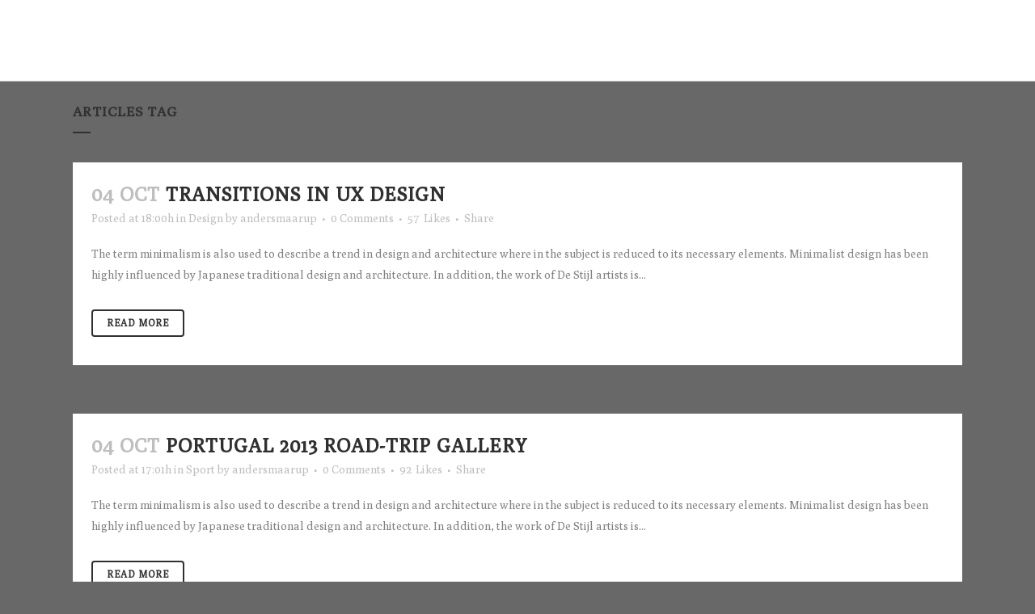

--- FILE ---
content_type: text/css; charset=utf-8
request_url: https://www.rachasi.com/wp-content/themes/bridge/css/style_dynamic_callback.php?ver=6.9
body_size: 1180
content:
	/* Webkit */
	::selection {
	background: #d1d1d1;
	}
	/* Gecko/Mozilla */
	::-moz-selection {
	background: #d1d1d1;
	}




	body{
					font-family: 'Poly', sans-serif;
					}
			body,
		.wrapper,
		.content,
		.full_width,
		.overlapping_content .content > .container,
		.more_facts_holder,
		.comment_holder .comment #respond textarea,
		.comment_holder .comment #respond input[type='text'],
		.comment_holder .comment #respond input[type='email'],
		.content .container
		{
		background-color:#686868;
		}
		.angled-section polygon{
		fill: #686868;
		}
		
	








					header:not(.sticky):not(.scrolled) .header_bottom,
			header.fixed_top_header .bottom_header{
			border-bottom: 1px solid #bcbcbc;
			}
		
	




						.content{
			margin-top: -101px;
			}
		
	




		header.fixed_hiding .q_logo a,
		header.fixed_hiding .q_logo{
		max-height: 232px;
		}
		



	.touchevents .parallax_section_holder{
	height: auto !important;
	min-height: 300px;
	background-position: center top !important;
	background-attachment: scroll;
	background-size: cover;
	}




































Warning: Undefined array key "big_large_button_border_radius" in /customers/9/7/a/rachasi.com/httpd.www/wp-content/themes/bridge/css/style_dynamic_callback.php on line 2542
	.qbutton.big_large,
	.qbutton.big_large_full_width {

									
	}


















































	/*Blog Masonry Gallery - end */






























	.vertical_menu_float .menu-item .second{
	left: calc(100% + 30px); /*because of the padding*/
	}

	.vertical_menu_hidden aside.vertical_menu_area .vertical_menu_float .menu-item .second {
	left: calc(100% + 40px);
	}








	.vertical_menu_area{
	text-align:left;
	}
	



















	
	
	
	
	
	
	
	
	
	
	
	
																									




































































































					/* Webkit */
			::selection {
			background: #d1d1d1;
			}
							/* Gecko/Mozilla */
			::-moz-selection {
			background: #d1d1d1;
			}
		
		
		
								
					body{
											font-family: 'Poly', sans-serif;
															}
							body,
				.wrapper,
				.content,
				.full_width,
				.overlapping_content .content > .container,
				.more_facts_holder,
				.comment_holder .comment #respond textarea,
				.comment_holder .comment #respond input[type='text'],
				.comment_holder .comment #respond input[type='email'],
				.content .container
				{
				background-color:#686868;
				}
				.angled-section polygon{
				fill: #686868;
				}
				
											
		
		
		
																
		


		
													header:not(.sticky):not(.scrolled) .header_bottom,
					header.fixed_top_header .bottom_header{
					border-bottom: 1px solid #bcbcbc;
					}
				
					
		
		
		

														.content{
					margin-top: -101px;
					}
				
					
								
		
		
		
						header.fixed_hiding .q_logo a,
				header.fixed_hiding .q_logo{
				max-height: 232px;
				}
				
		
		
		
					.touchevents .parallax_section_holder{
			height: auto !important;
			min-height: 300px;
			background-position: center top !important;
			background-attachment: scroll;
			background-size: cover;
			}
				
		
		
		
		
		
		
		

		

																		

						
		
		
		
		
		
				
						
		
		
		
				
		
																

						

		
				
				
		
		

		
		
		
										
		
		
		
		
		
		
		
								
		
		
		
		

		
		
		
		
		
		
		
		
		
		
		

		

		
		

												
										
								
								
										
										
								
								
		
														
								
								
								
				
						
						
		/*Blog Masonry Gallery - end */

								
						
						
								
												
								

		
						
				
		

		
				

										
		

												
				
				
		
								
								
								
		
																																																				
				
		
		.vertical_menu_float .menu-item .second{
		left: calc(100% + 30px); /*because of the padding*/
		}

		.vertical_menu_hidden aside.vertical_menu_area .vertical_menu_float .menu-item .second {
		left: calc(100% + 40px);
		}


		
		
		
		


							.vertical_menu_area{
			text-align:left;
			}
			
		
		
		
		
		

		
		
		
		
		
		
		
		
		
		
		
		
																														
			
			
			
			
			
			
			
			
			
			
			
			
																																																																													
		
		
				
		
		
		
				
		
		
		
		
		
		
		
		
		
		
		
		
		
		
		
				
		
		
		
		
		
		
		
		


		
		
				
		
		
		
		
		
		
		
		
		
		
		
		
		
		
		
		
		
		
		
		
		
		
		
		
		

		
		
		
		
		
		
		
		
		

		
		
		
		
		

		
		

		
		
		
								
		
		
				
				
				
				
										

		
		
		
	    div.wc-block-components-notice-banner>.wc-block-components-notice-banner__content .button:hover {
	    	    	   }

						
Warning: Undefined array key "big_large_button_border_radius" in /customers/9/7/a/rachasi.com/httpd.www/wp-content/plugins/bridge-core/modules/shortcodes/shortcode-elements/_button/custom-styles/custom-styles.php on line 152
			.qbutton.big_large,
			.qbutton.big_large_full_width {

																											
			}
										

						
		

		
		
		
		
		
		
		
		

	
						
		
		

				
